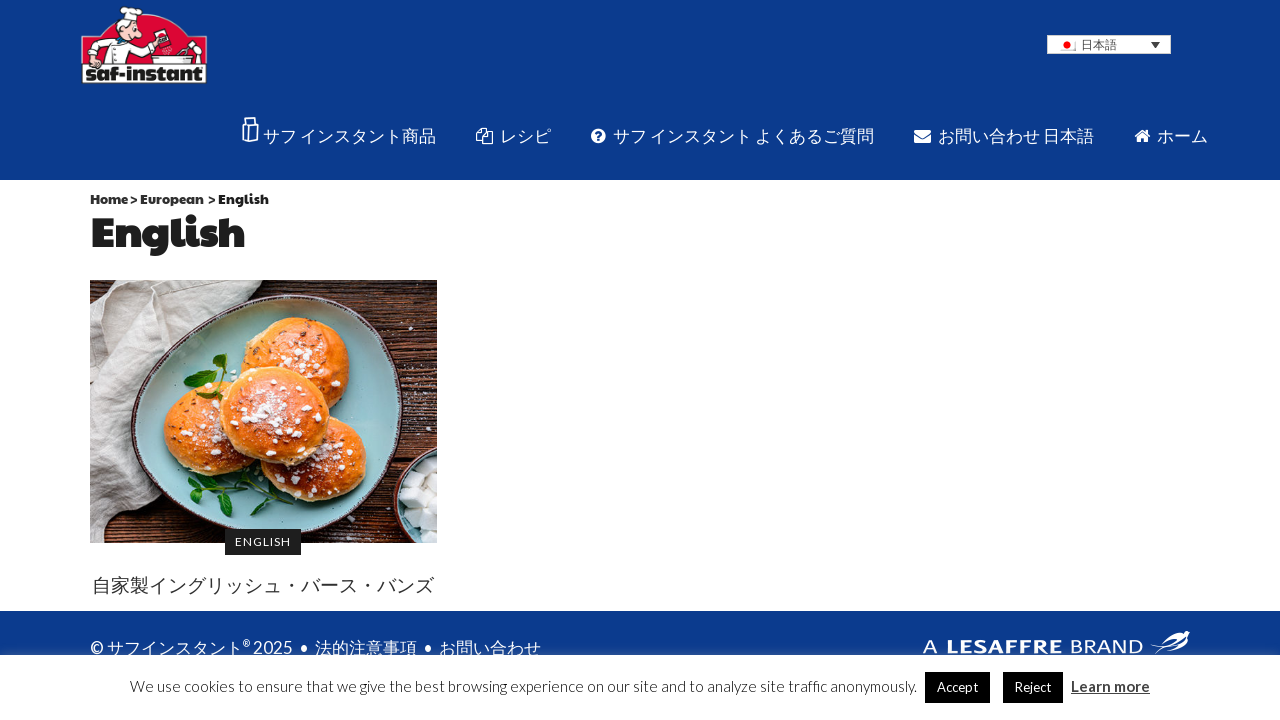

--- FILE ---
content_type: text/css; charset=UTF-8
request_url: https://saf-instant.jp/wp-content/themes/bridge-child/style.css?ver=6.9
body_size: 4440
content:
/*
Theme Name: Bridge Child
Theme URI: http://demo.qodeinteractive.com/bridge/
Description: A child theme of Bridge Theme
Author: Qode Interactive
Author URI: http://www.qodethemes.com/
Version: 1.0.0
Template: bridge
*/
@import url("../bridge/style.css");

@font-face {
  font-family: 'PaytoneOne-Regular';
  src: url('./fonts/PaytoneOne-Regular.eot');
  src: url('./fonts/PaytoneOne-Regular.eot?#iefix') format('embedded-opentype'),
       url('./fonts/PaytoneOne-Regular.svg#PaytoneOne-Regular') format('svg'),
       url('./fonts/PaytoneOne-Regular.ttf') format('truetype'),
       url('./fonts/PaytoneOne-Regular.woff') format('woff'),
       url('./fonts/PaytoneOne-Regular.woff2') format('woff2');
  font-weight: normal;
  font-style: normal;
}
@media screen and (max-width: 600px) {
		.gp_fix_responsive_padding {
			    display: block;
		    padding-left: 70px;
		    padding-right: 0px!important;
		}
    }
#home {
             min-height: 100vw; 
}


#home h2.gp_title {
    color: #ee0544;
    font-size: 50px;
            padding-left: 20px;
    padding-right: 20px;
            margin-bottom: 300px;
}
#home h2.gp_title_2 {
font-family: 'PaytoneOne-Regular';
 font-size: 38px;
color:#FFF;
text-transform: uppercase;
    margin-top: 50px;
    margin-bottom: 50px;
}

#home p {
    display: block;
    width: 1000px;
    max-width: 100%;
    padding-left: 10px;
    padding-right: 10px;
    text-align: center;
    margin: auto;
    font-size: 18px;
    font-family: 'Open Sans', sans-serif;
    color: #FFF;
    font-weight: 400;
    margin-top: 10Px;
    margin-bottom: 10px;
}

.challenge-ico {
background-image: url('/wp-content/themes/bridge-child/img/saf-cup.png');
background-repeat: no-repeat;
background-position: left;
padding: 0 0 0 5px;
}

#home .slogan {
    color:#FFF;
    font-family: 'PaytoneOne-Regular';
 font-size: 21px;
 text-align:center;
        margin-top: 20px;
    margin-bottom: 20px;
}

#home .box-1 {
        margin-top: 25vw;
}

p {
    font-size:18px;
}

.qbutton.small {
    border-width: 1px;
}

#besoin-conseil {
        margin-top: -15vw;
        padding-top: 30vw;
    padding-bottom: 30vw;
}

.decouvrez-nouvelle-app {
    padding-left:10vw;
}

.decouvrez-nouvelle-app .gp_title {
    color:#1c1c1b;
    font-size:35px;
    text-transform: uppercase;
    margin-top: 30px;
}
.decouvrez-nouvelle-app .round-block {
    height: 80px;
    display: block;
    font-size : 18px;
     color:#1c1c1b;
       font-family: 'Open Sans', sans-serif; 
           margin-top: 30px;

}

.decouvrez-nouvelle-app .round-block strong{
       position: absolute;
    width: 450px;
    display: inline-block;
    margin-top: -6px;
    margin-left: 10px;
    max-width: 100%;
}


.new-1 {
        margin-top: -80px;
}

.phone-right-absolute {
        position: absolute;
        right: 0vw;
    top: -240px;
}


.qrcode-arrow {
width: 100%;

}
.qr-code-text {
    width: 360px;
    position: absolute;
    position: absolute;
    left: 43%;
    top: 20%;
}

@media (max-width:1800px) {
    .qr-code-text {
        width: 240px;
        position: absolute;
        position: absolute;
        left: 45%;
        top: 20%;
    }
}



a.store {
    float: left;
    margin-top:10px;
}
.playstore {
    margin-right:10px;
    position: relative;
    top: -48px;
    left: 134px;
}


#emballage {
        text-align: left;
    background-size: contain;
    background-position: left;

}

.emballage-img img {
    margin-left:10vw;
}

#red-block {
         padding-top: 30vw!important;
    padding-bottom: 30vw!important;
    background-size: 90%;
    background-position: left;
        margin-top: -260px;
        position: relative;
    z-index: 3;
}

#or-block {
         padding-top: 30vw!important;
    padding-bottom: 30vw!important;
    background-size: 90%;
    background-position: right;
        margin-top: -34vw;

    position: relative;
    z-index: 2;
}

.new-red {
    width: 80vw;
    position: absolute;
    margin-top: -19vw;

}
img.alignnone.size-full.wp-image-14914.petit-losange {
    margin-bottom: 30px;
    position: relative;
        top: -21px;
    left: -9px;
    margin-left: -20px;
    margin-top: 30px;
}

.wrapper_inner > .content {
    margin-bottom:0!important;
}

.gamme_inner {
    width: 75%;
    text-align: center;
    color: #FFF;
        margin-top: 200px;
}


.gamme_inner .gp_title {
    text-transform: uppercase;
    color: #FFF;
    font-size:49px;
}

.gamme_inner strong {
      font-size: 32px;
    color: #1c1c1b;
    margin-top: 10px;
    display: block;
    margin-bottom: 40PX;
}

.gamme_inner_select {
      width: 300px;
      cursor: pointer;
    max-width: 100%;
    font-family: 'Open Sans', sans-serif;
    padding: 10px;
    margin: auto;
    text-align: left;
    border: 2px solid #FFF;
    margin: 20px auto;
    font-weight: 600;
    position: relative;

}
.gamme_inner_right .gamme_inner_select {
    background-color: #ee0544;
}

.gamme_inner_left .gamme_inner_select {
    background-color: #c19125;
}
.gamme_inner_select:hover {
  background-color: #FFF;
}

.gamme_inner_select:hover .open_popin{
  color: #1c1c1b;
}


.gamme_inner_select:after {
    content: "+";
    font-weight: 100;
    font-size: 40px;
    font-family: 'Open Sans', sans-serif;
    position: absolute;
    right: 10px;
    top: 6Px;
    }
.gamme_inner_select:hover:after {
    content: "-";
     color: #1c1c1b;
     font-size: 70px;
    top: 3px;

}
.ancien-pack {
       font-family: 'Open Sans', sans-serif;
    color: #FFF;
    text-decoration: underline;
    font-size: 18px;
    display: block;
    position: relative;
    top: 5vw;
    font-weight: 400;
    font-style: italic;
}

.gamme_inner_left {
    margin-left: 25%;
}

.qode-next-icon, .qode-prev-icon {
border:none!important;
      font-size: 80px!important;
    color: #1c1c1b!important;
}


#decouvrir-aussi .border_box_shadow{

    width: 86vw;
    margin: auto;
    border: 1px solid;
    max-width: 90%;
    -webkit-box-shadow: 0px 0px 4px 4px rgba(199,197,199,1);
-moz-box-shadow: 0px 0px 4px 4px rgba(199,197,199,1);
box-shadow: 0px 0px 4px 4px rgba(199,197,199,1);

padding: 30px 20px;

}


#vous-aider {
    text-align: center;
    padding-top: 60px;
    padding-bottom: 0px;
}

#vous-aider h2 {
    font-size:37px;
    color:#cf0025;
        text-align: center;
    width: 600px;
    text-transform: uppercase;
    margin: auto;
    max-width: 100%;
    }


#vous-aider p {
    color:#1c1c1b;
    font-size: 25px;
        padding-top: 10px;
        text-align: center;
}

.hand {
       position: absolute;
    bottom: -460px;
    left: -140px;
}

.sachet {
         position: absolute;
    top: -70px;
    width: auto;
    left: 50%;
    margin-left: -147px;
}

#decouvrir-aussi p{
    font-family: 'Open Sans', sans-serif;
    font-size:16px; 
      color:#1c1c1b;
}

#decouvrir-aussi p.margined {
margin-top:15px;
margin-bottom:20px;
}

#decouvrir-aussi .upper {
      font-family: 'Open Sans', sans-serif; 
      font-size: 16px;
       color:#1c1c1b;
       padding-bottom:10px;
       font-weight: 600;
       text-transform: uppercase;
}

#decouvrir-aussi .gp_title {
    font-size: 38px;
    font-weight: 600;
    color:#cf0025;
    text-transform: uppercase;
}

#decouvrir-aussi strong, #decouvrir-aussi p strong {
    font-size:25px;
     color:#1c1c1b;
}

.cta {
    display: inline-block;
    padding: 30px 20px;
    font-weight: 900;
    font-family: 'Open Sans', sans-serif; 
      font-size: 18px;
      text-align:center;
      background-color: #e40040;
      color:#FFF;
      padding: 20px 30px;
}

.petit-losange-2 {
        position: relative;
    top: 30px;
    z-index: 10;
        left: 10px;

}

.col-6 {
    /* float: left; */
    display: inline-block;
    width: 50%;
}

.col-6 input {
    width: 100%!important;
}

#subfooter .gform_wrapper input:not(.gform_button) {
    padding-left:10px;
    height:40px;
}

body #subfooter .gform_button {
    border-radius:0;
    padding-left: 50px;
    background-image: url(./img/enveloppe-rouge.png);
    background-repeat: no-repeat;
    background-size: auto auto;
    background-position: 10px center;
    background-color:#FFF;
    border-color: #fff;
    color:#0b3b8e;
        text-transform: capitalize;
    padding-right: 15px;
    margin-bottom: 20px;
}

body #subfooter .gform_button:hover {
    border-radius:0;
    background-image: url(./img/enveloppe-fond.png);
    background-repeat: no-repeat;
    background-size: auto auto;
    background-position: 0px center;
     background-color:#0b3b8e;
    border-color: #0b3b8e;
    color:#fff;
}
#subfooter .gform_wrapper textarea {
    width: 100%;
        position: relative;
    z-index: 3;
    height: 240px;
}

#subfooter .vc_col-sm-6 .vc_single_image-wrapper  img {
width: 51vw;
    height: 100%;
    object-fit: cover;
    position: relative;
    z-index: 4;
}

#subfooter .vc_col-sm-6 .vc_column-inner {
    padding: 0!important;
    width: 51vw;
   
}
#subfooter .vc_col-sm-6:last-child .vc_column-inner {
 position: relative;
    top: 40px;
}

#subfooter .gp_title {
    font-size: 25px;
     color:#cf0025;
         text-align: center;
    position: relative;
    top: 50px;
}

#subfooter .gform_wrapper {
   padding: 42px 80px;
}


.gchoice_1_8_1 {
        position: absolute;
    margin-top: -40px;
}

#field_1_8 .gfield_required {
        position: absolute;
      margin-top: 25px;
    margin-left: -20px;
}

#gfield_description_1_8 {
    text-indent: 25px;
    margin-top: -60px;
    line-height: 1.5;
       
}

#field_1_8 {
    position: relative;
    z-index: 2;
    top: -50px;
    margin-bottom: -50px;
}
#subfooter {
    background: #e7e7e7;
    position: relative;
    z-index:2;
}
#footer {
        position: relative;
    z-index: 3;
    margin-top: -10px;
        padding: 20px;
}
#subfooter .vc_col-sm-12 {
    background: #FFF;
    margin-top: -1px;
}
#subfooter .gform_wrapper input:not(.gform_button), #subfooter .gform_wrapper textarea {
    font-family: 'Open Sans', sans-serif; 
    font-size:18px;
    color:#7f7f7f;
        border-bottom: 3px solid #0b3b8e;
}

.footer-menu {
padding-left: 20px;
}

.footer-menu ul {
display: inline;
list-style-type: none;
font-family: 'Open Sans', sans-serif; 
    font-size:16px;
    color:#FFF;
}

.footer-menu li {
display: inline;
list-style-type: none;
font-family: 'Open Sans', sans-serif; 
    font-size:16px;
    color:#FFF;
        padding-left: 10px;
    padding-right: 10px;
        font-weight: 400;
}
.footer-menu li:not(:last-child):after {
    content: "|";
    position: relative;
    left: 10px;
}


.footer-menu li a {
font-family: 'Open Sans', sans-serif; 
    font-size:16px;
    color:#FFF;
}

.round-arrow {
    display: none;
}
.round-arrow img{
        position: absolute;
    margin-left: -35px;
    margin-top: 70px;
}


   /* RESPONSIVE */ 


   @media (max-width:1700px) {

    #home h2.gp_title_2 {
        margin-top: -10px;
        margin-bottom: -10px;
    }


    #home .box-1 {
        margin-top: 20vw;
    }

    #red-block {
        /*margin-top: -25vw;*/
    }
    #or-block {

        margin-top: -41vw;
    }
    .new-red {
        margin-top: -16vw;
    }

}

@media (max-width:1600px) {
    #subfooter .vc_col-sm-6 .vc_single_image-wrapper img{

        height:1000px;
    }
}

@media (max-width:1500px) {
    #home .box-1 {
        margin-top: 15vw;
    }

    #or-block {
        margin-top: -42vw;
    }

}

@media (max-width:1200px) {
    #home .slogan {
        margin-top:10px;
    }
    #home .box-1 {
        margin-top: 5vw;
    }
    #red-block {
        /*margin-top: -30vw;*/
    }

    #or-block {
        margin-top: -48vw;
    }
    .new-red {
        margin-top: -12vw;
    }

}

@media (max-width:1000px) {


#home h2.gp_title {
        margin-top: -100px;
}

#home .box-1 img {
    height: 200px;
    width: auto;
}
#home .box-1 {
    margin-top: -50px;
}

#home p {
        font-size: 15px;
            margin-bottom: 10px;
    line-height: 1.3;
}

.decouvrez-nouvelle-app {
width: 400px;
    margin: auto;
    display: block;
    float: none;
    padding-left: 0;
    max-width: 100%;
}

.phone-right-absolute {
          position: static;
    float: right;
    width: 400px;
    margin: auto;
}

.qr-code-text {
           position: static;
    width: 100%;
    max-width: 100%;
    margin: auto;
    display: table-footer-group;
    text-align: center;
}

.qr-code-text h4 {
        margin-top: 30px;
}

.qrcode-arrow {
        object-fit: cover;
    width: 220px;
    height: 300px;
    object-position: left;
    margin: auto;
    display: block;
    display: table-footer-group;

}
.qr-code-arrow-p {
     display: table-footer-group;
}



.phone-right-absolute {
    position: static;
    /* float: right; */
    width: 400px;
    display: block;
    margin: auto;
    float: none;
    margin-top: 70px;
}

#red-block {
    /*margin-top: -40vw;*/
}

.new-red {
    margin-top: 0;
}

.playstore {
        margin-left: 55px
}


#red-block {
            background-size: cover;
}

#red-block .vc_col-sm-6{
float:none;
width: 100%;
}

#or-block {
        margin-top: -30vw;
            background-size: cover;
}

#or-block .vc_col-sm-6{
float:none;
width: 100%;
}

#or-block .vc_col-sm-6:first-child{
 display: table-footer-group;
}

#or-block .vc_col-sm-6:last-child{
 display: table-header-group;
}
#or-block > .full_section_inner{
    width: 430px;
    margin: auto;
}


#subfooter .vc_col-sm-6{
float:none;
width: 100%;
}

#subfooter .vc_col-sm-6 .vc_column-inner {
    width: 100%;
}

#subfooter .vc_col-sm-6 .vc_single_image-wrapper img {
    height: auto;
    width: 102vw;
}


.gamme_inner {
    width: 100%;
    margin: 0;
    margin-top: 50px;
}

.new-red {
    margin-top: -120px;
    text-align: left!important;
    padding-left: 40px;

    }




div.go_contact {
background-color: #FFF;
    background-image: url(./img/enveloppe-rouge.png);
    background-repeat: no-repeat;
    background-size: auto auto;
    background-position: center center;
    height: 38px;
    position: absolute;
    margin-top: 30px;
    margin-left: -50px;
    width: 38px;
        filter: grayscale(1.0);
}

div.go_contact {
    display: block;
}

.emballage-img img {
    margin-left: 10vw;
    max-width: 80vw;
}

.popin .vc_col-sm-6 img {
    height: 400px;
    width: auto;
    object-fit: cover;
}

.besoin-conseil-img img {
    width: 80%;
}

#home p {
    width: 80%;
}

.petit-losange-2 {
    left:0;
}

}

@media (max-width:1000px) {
.popin .wpb_content_element p {
    width: 100%;
}

#popin-rouge .popin_content, #popin-or .popin_content {
    top:0;
}
.popin .vc_col-sm-6 img {
    object-fit:cover;
}

.block-1-txt {
    margin-top:160px;
}
}

@media (max-width:800px) {

.block-1-txt {
    margin-top:10px;
}

}







@media (max-width:767px) {

    .popin .gp_title_3 {
        margin-left: 0;
    }

    #popin-rouge .popin_content, #popin-or .popin_content{
            position: relative;
        max-width: 70vw;
    left: -20px;
    left: 0;
    width: 430px;
    margin: auto;
    }

    .close-popin {
        top:7vw;
    }

    #decouvrir-aussi p {
        text-align: center
    }

      #decouvrir-aussi .gp_title {
        text-align: center
    }

    .border_box_shadow p:first-child {
    margin-top: 240px;
}
.sachet {
        left: 50%;
    margin-left: -108px;
    width: 216px;
}
	
	.app-img img {
           display: none !important;
}

}

@media (max-width:700px) {

#home .box-1 {
    margin-top: -130px;
}
}

@media (max-width:600px) {

#home .box-1 {
        margin-top: -190px;
}

.block-1-txt {
    margin-top: -20px;
}
}

@media (max-width:550px) {
#home h2.gp_title {
    margin-top: -140px;
}

.block-1-txt {
    position: relative;
    top: 30px;
}
	.together-1-txt {
    position: relative;
    top: -130px;
}
	
.new-red {
    margin-top: -70px;
}

#vous-aider {
        padding-left: 20px;
    padding-right: 20px;
}
#subfooter .vc_col-sm-6 .vc_single_image-wrapper img {
    height: auto;
    width: 103vw;
}
.col-6 {
    width: 100%;
    display: block;
}

body #subfooter .gform_button {
    width: auto;
}

#decouvrir-aussi .border_box_shadow {
    width: 76vw;
}

.lesaffre-brand img {
    position: static;
    margin-top: 20px;
}
.footer-menu li {
        display: block;
    text-align: center;
}

.footer-menu li:after {
    content:none!important;
}

.popin {
    background-color: #ffffff;
    text-align: left;
    width: 90vw;
    height: 90vh;
    overflow-y: scroll;
    margin-left: 0;
    margin-top: 0;
    z-index: 901;
    top: 5vh;
    left: 5vw;
    position: fixed!important;
}
.close-popin {
        right: 10vw;
}

.hand {
    bottom: -390px;
}

}

@media (max-width:450px) { 
#besoin-conseil {
    margin-top: -16vw;
}
}


@media (max-width:425px) { 
    .encart-etre-boulanger {
    width: 100%;
}
#besoin-conseil {
    margin-top: -17vw;
}
.phone-right-absolute {
    width: 105%;
        margin-top: -20px;
}
.gamme_inner_left .gamme_inner_select {
    margin-bottom: 20px;
}
.hand {
    left : -170px;
}
#subfooter .gp_title {
        top: 0px;
    margin-bottom: -40px;
        width: 80%;
    /* margin: 0; */
    /* padding: 0; */
    margin-left: 10%;
}


.decouvrez-nouvelle-app {
    width: 85%;
}

.decouvrez-nouvelle-app .round-block strong.two-lines {
    /*margin-top: -32px;*/
}
a.store {
    margin-left: 12px;
}

.phone-right-absolute {
    margin-top:50px;
}

.phone-right-absolute {
        width: 80%;
    margin: 0;
    margin-top: 50px;
    margin-left: 10%;
}

.gamme_inner_select {
    width: 80%;
    }

    .gamme_inner_right {
        margin-top:-50px;
    }

    .gamme_inner {

       width: 80vw;
    margin-left: 10vw;
    }

    .gamme_inner_left {
        margin-bottom: 50px;
    }

    #subfooter .gform_wrapper {
    padding: 42px 50px;
}
#subfooter .vc_col-sm-6 .vc_single_image-wrapper img {
    height: auto;
    width: 110vw;
}
.new-red {
        zoom: 0.7;
    top: 60px;
}


}

@media (max-width:380px) { 
#besoin-conseil {
    margin-top: -18vw;
}

}

@media (max-width:350px) { 
    #besoin-conseil {
    margin-top: -26vw;
}


.new-1 {
    margin-top: -80px;
    zoom: 0.7;
    margin-left: 30px;
}

    }




.encart-etre-boulanger

{
        width: 90%;
    font-family: 'Open Sans', sans-serif;
    padding: 10px;
    background: #eaeaea;
    margin-top: 20px;
    color: #1c1c1b;
}


.encart-etre-boulanger strong {
        font-family: 'PaytoneOne-Regular';
    padding-top: 10px;
    display: block;
}

#subfooter .go_dl {
        display: inline-block;
    background-color: #ee0544;
    background-image: url(./img/phone-white.png);
    background-repeat: no-repeat;
    background-size: auto auto;
    background-position: 10px center;
    position: relative;
    top: -75px;
    left: 80px;
    padding: 7px 7px;
    padding-bottom: 10Px;
}


@media (max-width:640px) {
#subfooter .go_dl {
    width: calc(100% - 173px);
}
}
@media (max-width:550px) {
#subfooter .go_dl {
    width: auto;
}
}

@media (max-width:425px) {
#subfooter .go_dl {
       left: 50px;
}
}


 #subfooter .go_dl:hover {
   
    background-color: #FFF;
    background-image:url(./img/phone-rouge.png);
    background-repeat: no-repeat;
    background-size:auto auto;
    background-position: 10px center;
}
#subfooter .go_dl a {
        color: #FFF;
    font-size: 13px;
    font-family: 'Open Sans', sans-serif;
    text-transform: uppercase;
    padding: 10px 20px;
    padding-left: 40px;
    height: auto;
    line-height: 1!important;
    font-weight: 900;

}

#subfooter .go_dl:hover a {
        color: #ee0544;
    font-size: 13px;
    font-family: 'Open Sans', sans-serif;
    text-transform: uppercase;
    padding: 10px 20px;
    padding-left: 40px;
    height: auto;
    line-height: 1!important;

}

.app-img img {
           height: 850px;
    object-fit: cover;
    margin-top: -40px;
}

.decouvrez-nouvelle-app .round-block-2 strong {
    margin-top: -20px;
}
.decouvrez-nouvelle-app .round-block-3 strong {
    margin-top: -20px;
}

#decouvrir-aussi {
        margin-top: -10vw;
}

.big-bg-red {
    background: url(./img/big-bg-red.png);
    background-repeat: no-repeat;
    padding-top: 110px;
    /* padding-bottom: 110px; */
    background-size: 100% 100%;
    height: auto;
    margin-top: -70px;
      padding-left: 60px;
          margin-top: 0px;
                 position: relative;
    top: 162px;
    transform: translateY(-50%);
}

.little-bg-red, .little-red-bg {
background: url(./img/little-bg-red.png);
    background-repeat: no-repeat;
    padding-top: 110px;
    /* padding-bottom: 110px; */
    background-size: 100% 560px;
    /* padding-bottom: 230px; */
    min-height: 470px;
        padding-left: 60px;
}

.little-bg-red .classplus , .little-red-bg .classplus {
    position: relative;
    top: -30px;
}
.lrb2 {
        margin-top: -50px;
}
.lrb2 p {
        font-family: 'Open Sans', sans-serif;
    display: block;
    color: #FFF;
       margin-bottom: 20px;
    font-weight: 400;
    font-size: 20px;
}
.classplus {
       height: 80px!important;
    width: auto;
    clear: both;
    display: block;
}

#premium .round-block {
    height: 80px;
    /*line-height: 73px;*/
    display: block;
    font-size : 14px;
     color:#1c1c1b;
       font-family: 'Open Sans', sans-serif; 
           margin-top: 10px;

}

#premium .round-block strong{
       position: absolute;
    width: 350px;
    display: inline-block;
    margin-top: -6px;
    margin-left: 10px;
    max-width: 100%;
    color:#FFF;
}


#premium {
    text-align: left;
    padding-left: 40px;
    padding-right: 40px;
    width: calc(100% - 50px);
}

#red-block .vc_col-sm-6 .wpb_single_image {
    transform:scale(2);
    margin-top:100px;
}

.ancien-pack .dl-icon {
        background: url(./img/dl.png);
        background-repeat: no-repeat;
    /* position: absolute; */
    /* right: 0; */
    width: 20px;
    height: 20Px;
    display: inline-block;
    /* border: 1px solid; */
    position: relative;
    top: 6px;
    left: 5Px;
}



@media (max-width:1300px) { 
#home .box-1 {
    margin-top: 6vw;
}

}

@media (max-width:1200px) { 

.app-img img {
    height: 900px;
}

#home .box-1 {
    margin-top: 3vw;
}

#red-block .vc_col-sm-6 .wpb_single_image {
    transform: scale(1.5);

}

}

@media (max-width:1100px) { 

.little-bg-red, .little-red-bg, .big-bg-red {
        padding-left: 20px;
}
.ancien-pack {
    top:0;
}

#home .box-1 {
    margin-top: -7vw;
}

.app-img img {
    height: 1000px
}

}


@media (max-width:1000px) { 
#app {
    padding-top: 0px;
}
	
.app-img img {
    object-fit: cover;
    margin-top: -40px;
    height: 700px;
    width: 100vw;
    max-width: 100vw;
    margin-top: 30px;
}

#home .box-1 {
    margin-top: -50px;
    top: 130px;
    position: relative;
    margin-top: -30px;
}

#red-block {
        margin-top: -150px;
}

#decouvrir-aussi {
    margin-top: 50px;
}

.decouvrez-nouvelle-app {
    width: 90%;
    margin: auto;
    display: block;
    float: none;
    padding-left: 0;
    max-width: 100%;
    margin-left: 10%;
}


    }

@media (max-width:768px) { 
 #home .box-1 {
    top:0;
    margin-top:-30px;
 }

#home H2.gp_title_2 {
font-size: 30px;
}

#premium .round-block strong {
        max-width: 60%;
}

#premium .round-block-1 strong {
        margin-top: -20px;
}

#premium .round-block-2 strong {
        margin-top: -40px;
}
#premium .round-block-3 strong {
        margin-top: -10px;
}

#premium .round-block-3 img {
        position: relative;
    top: 20px;

}#premium .round-block-2 img {
      position: relative;
    top: 10px;
}

.lrb2 p {
    font-family: 'Open Sans', sans-serif;
    display: block;
    color: #FFF;
    margin-bottom: 10px;
    font-weight: 400;
    font-size: 17px;
}
  
  #red-block {
        margin-top: -100px;
}



}

@media (max-width:425px) { 
.decouvrez-nouvelle-app .round-block strong {
     max-width: 85%;
    font-size: 12Px;
}
.decouvrez-nouvelle-app .round-block {
    margin-left: -20px;
}

#red-block .vc_col-sm-6 .wpb_single_image {
    transform: none;
    margin-top: 70px;
    padding-bottom: 100px;
}

.big-bg-red{
        top: -20px;
transform:none;
    height: 480px;
    padding-top: 150px;
}

#besoin-conseil {
    margin-top: -19vw;
}

/*#home .box-1 {
    top: -110px;
    }*/

.decouvrez-nouvelle-app {
    width: 85%;
   } 

}


@media (max-width:375px) { 
.little-bg-red, .little-red-bg, .big-bg-red {
        padding-left: 10px;
}

#besoin-conseil {
    margin-top: -21vw;
}

#home h2.gp_title_2 {
        font-size: 25px;
}


.decouvrez-nouvelle-app {
    width: 70%;
   
}

.playstore{
        left: 70px;
}

    }


    @media (max-width:320px) { 
        .decouvrez-nouvelle-app {
    width: 82%;}

        .decouvrez-nouvelle-app .gp_title {
            font-size: 28px;
        }

        .decouvrez-nouvelle-app .round-block strong {
    max-width: 75%;
    font-size: 12Px;
}



 .decouvrez-nouvelle-app .round-block-1 strong {
        margin-top: -20px;
}

 .decouvrez-nouvelle-app .round-block-2 strong {
           margin-top: -45px;
}
 .decouvrez-nouvelle-app .round-block-3 strong {
         margin-top: -30px;
}

#home h2.gp_title_2 {
    font-size: 22px;
}

#home .slogan {
    margin-top: 20px;
}
.gp_title_2 br {
    display: none;
}

#besoin-conseil {
    margin-top: -26vw;
}


.little-bg-red .classplus, .little-red-bg .classplus {
    position: relative;
    top: -30px;
    max-width: unset;
    transform: scale(0.7);
    left: -40px;
}

.wp-image-15247 {
    left: -20px!important;
        margin-bottom: -20px!important;
}

.big-bg-red .classplus {
        transform: scale(0.7);
    left: -20px;
    position: relative;
    top: -10px;
}

#red-block .vc_col-sm-6 .wpb_single_image {
    margin-top: 100px;
}

#premium .round-block strong {
    max-width: 48%;
    line-height: 1.1;
}

#premium .round-block-3 strong {
    margin-top: 0px;
}

    }
    
    /*
Theme Name: Bridge Child
Theme URI: http://demo.qodeinteractive.com/bridge/
Description: A child theme of Bridge Theme
Author: Qode Interactive
Author URI: http://www.qodethemes.com/
Version: 1.0.0
Template: bridge
*/

@font-face {
  font-family: 'PaytoneOne-Regular';
  src: url('./fonts/PaytoneOne-Regular.eot');
  src: url('./fonts/PaytoneOne-Regular.eot?#iefix') format('embedded-opentype'),
       url('./fonts/PaytoneOne-Regular.svg#PaytoneOne-Regular') format('svg'),
       url('./fonts/PaytoneOne-Regular.ttf') format('truetype'),
       url('./fonts/PaytoneOne-Regular.woff') format('woff'),
       url('./fonts/PaytoneOne-Regular.woff2') format('woff2');
  font-weight: normal;
  font-style: normal;
}

#home {
             min-height: 100vw; 
}


#home h2.gp_title {
    color: #ee0544;
    font-size: 50px;
            padding-left: 20px;
    padding-right: 20px;
            margin-bottom: 300px;
}
#home h2.gp_title_2 {
font-family: 'PaytoneOne-Regular';
 font-size: 38px;
color:#FFF;
text-transform: uppercase;
    margin-top: 50px;
    margin-bottom: 50px;
}

#home p {
    display: block;
    width: 1000px;
    max-width: 100%;
    padding-left: 10px;
    padding-right: 10px;
    text-align: center;
    margin: auto;
    font-size: 18px;
    font-family: 'Open Sans', sans-serif;
    color: #FFF;
    font-weight: 400;
    margin-top: 10Px;
    margin-bottom: 10px;
}

.challenge-ico {
background-image: url('/wp-content/themes/bridge-child/img/saf-cup.png');
background-repeat: no-repeat;
background-position: left;
padding: 0 0 0 5px;
}

#home .slogan {
    color:#FFF;
    font-family: 'PaytoneOne-Regular';
 font-size: 21px;
 text-align:center;
        margin-top: 20px;
    margin-bottom: 20px;
}

#home .box-1 {
        margin-top: 25vw;
}

p {
    font-size:18px;
}

.qbutton.small {
    border-width: 1px;
}

#besoin-conseil {
    
    /*margin-top:-200px;*/
    margin-top: -15vw;
        padding-top: 30vw;
    padding-bottom: 30vw;
}

.decouvrez-nouvelle-app {
    padding-left:10vw;
}

.decouvrez-nouvelle-app .gp_title {
    color:#1c1c1b;
    font-size:35px;
    text-transform: uppercase;
    margin-top: 30px;
}
.decouvrez-nouvelle-app .round-block {
    height: 80px;
    /*line-height: 73px;*/
    display: block;
    font-size : 18px;
     color:#1c1c1b;
       font-family: 'Open Sans', sans-serif; 
           margin-top: 30px;

}

.decouvrez-nouvelle-app .round-block strong{
       position: absolute;
    width: 450px;
    display: inline-block;
    margin-top: -6px;
    margin-left: 10px;
    max-width: 100%;
}


.new-1 {
        margin-top: -80px;

}

.phone-right-absolute {
        position: absolute;
    /*right: -180px;*/
        right: 0vw;
    top: -240px;
}


.qrcode-arrow {
width: 100%;

}
.qr-code-text {
    width: 360px;
    position: absolute;
    position: absolute;
    left: 43%;
    top: 20%;
}

@media (max-width:1800px) {
    .qr-code-text {
        width: 240px;
        position: absolute;
        position: absolute;
        left: 45%;
        top: 20%;
    }
}



a.store {
    float: left;
    margin-top:10px;
}
.playstore {
    margin-right:10px;
    position: relative;
    top: -48px;
    left: 134px;
}


#emballage {
        text-align: left;
    background-size: contain;
    background-position: left;

}

.emballage-img img {
    margin-left:10vw;
}

#red-block {
         padding-top: 30vw!important;
    padding-bottom: 30vw!important;
    background-size: 90%;
    background-position: left;
        margin-top: -260px;
        position: relative;
    z-index: 3;
}

#or-block {
         padding-top: 30vw!important;
    padding-bottom: 30vw!important;
    background-size: 90%;
    background-position: right;
        margin-top: -34vw;

    position: relative;
    z-index: 2;
}

.new-red {
    width: 80vw;
    position: absolute;
    margin-top: -19vw;

}
img.alignnone.size-full.wp-image-14914.petit-losange {
    margin-bottom: 30px;
    position: relative;
        top: -21px;
    left: -9px;
    margin-left: -20px;
    margin-top: 30px;
}

.wrapper_inner > .content {
    margin-bottom:0!important;
}

.gamme_inner {
    width: 75%;
    text-align: center;
    color: #FFF;
        margin-top: 200px;
}


.gamme_inner .gp_title {
    text-transform: uppercase;
    color: #FFF;
    font-size:49px;
}

.gamme_inner strong {
      font-size: 32px;
    color: #1c1c1b;
    margin-top: 10px;
    display: block;
    margin-bottom: 40PX;
}

.gamme_inner_select {
      width: 300px;
      cursor: pointer;
    max-width: 100%;
    font-family: 'Open Sans', sans-serif;
    padding: 10px;
    margin: auto;
    text-align: left;
    border: 2px solid #FFF;
    margin: 20px auto;
    font-weight: 600;
    position: relative;

}
.gamme_inner_right .gamme_inner_select {
    background-color: #ee0544;
}

.gamme_inner_left .gamme_inner_select {
    background-color: #c19125;
}
.gamme_inner_select:hover {
  background-color: #FFF;
}

.gamme_inner_select:hover .open_popin{
  color: #1c1c1b;
}


.gamme_inner_select:after {
    content: "+";
    font-weight: 100;
    font-size: 40px;
    font-family: 'Open Sans', sans-serif;
    position: absolute;
    right: 10px;
    top: 6Px;
    }
.gamme_inner_select:hover:after {
    content: "-";
     color: #1c1c1b;
     font-size: 70px;
    top: 3px;

}
.ancien-pack {
       font-family: 'Open Sans', sans-serif;
    color: #FFF;
    text-decoration: underline;
    font-size: 18px;
    display: block;
    position: relative;
    top: 5vw;
    font-weight: 400;
    font-style: italic;
}

.gamme_inner_left {
    margin-left: 25%;
}

.qode-next-icon, .qode-prev-icon {
border:none!important;
      font-size: 80px!important;
    color: #1c1c1b!important;
}


#decouvrir-aussi .border_box_shadow{

    width: 86vw;
    margin: auto;
    border: 1px solid;
    max-width: 90%;
    -webkit-box-shadow: 0px 0px 4px 4px rgba(199,197,199,1);
-moz-box-shadow: 0px 0px 4px 4px rgba(199,197,199,1);
box-shadow: 0px 0px 4px 4px rgba(199,197,199,1);

padding: 30px 20px;

}


#vous-aider {
    text-align: center;
    padding-top: 60px;
    padding-bottom: 0px;
}

#vous-aider h2 {
    font-size:37px;
    color:#cf0025;
        text-align: center;
    width: 600px;
    text-transform: uppercase;
    margin: auto;
    max-width: 100%;
    }


#vous-aider p {
    color:#1c1c1b;
    font-size: 25px;
        padding-top: 10px;
        text-align: center;
}

.hand {
       position: absolute;
    bottom: -460px;
    left: -140px;
}

.sachet {
         position: absolute;
    top: -70px;
    width: auto;
    left: 50%;
    margin-left: -147px;
}

#decouvrir-aussi p{
    font-family: 'Open Sans', sans-serif;
    font-size:16px; 
      color:#1c1c1b;
}

#decouvrir-aussi p.margined {
margin-top:15px;
margin-bottom:20px;
}

#decouvrir-aussi .upper {
      font-family: 'Open Sans', sans-serif; 
      font-size: 16px;
       color:#1c1c1b;
       padding-bottom:10px;
       font-weight: 600;
       text-transform: uppercase;
}

#decouvrir-aussi .gp_title {
    font-size: 38px;
    font-weight: 600;
    color:#cf0025;
    text-transform: uppercase;
}

#decouvrir-aussi strong, #decouvrir-aussi p strong {
    font-size:25px;
     color:#1c1c1b;
}

.cta {
    display: inline-block;
    padding: 30px 20px;
    font-weight: 900;
    font-family: 'Open Sans', sans-serif; 
      font-size: 18px;
      text-align:center;
      background-color: #e40040;
      color:#FFF;
      padding: 20px 30px;
}

.petit-losange-2 {
        position: relative;
    top: 30px;
    z-index: 10;
        left: 10px;

}

.col-6 {
    /* float: left; */
    display: inline-block;
    width: 50%;
}

.col-6 input {
    width: 100%!important;
}

#subfooter .gform_wrapper input:not(.gform_button) {
    padding-left:10px;
    height:40px;
}

body #subfooter .gform_button {
    border-radius:0;
    background-image: url(./img/enveloppe-fond.png);
    background-repeat: no-repeat;
    background-size: auto auto;
    background-position: 0px center;
    background-color:#0b3b8e;
    border-color: #0b3b8e;
    color:#fff;
}

body #subfooter .gform_button:hover {
    border-radius:0;
    padding-left: 50px;
    background-image: url(./img/enveloppe-rouge.png);
    background-repeat: no-repeat;
    background-size: auto auto;
    background-position: 10px center;
    background-color:#FFF;
    border-color: #fff;
    color:#0b3b8e;
        text-transform: capitalize;
    padding-right: 15px;
    margin-bottom: 20px;
}

#subfooter .gform_wrapper textarea {
    width: 100%;
        position: relative;
    z-index: 3;
    height: 240px;
}

#subfooter .vc_col-sm-6 .vc_single_image-wrapper  img {
width: 51vw;
    height: 100%;
    object-fit: cover;
    position: relative;
    z-index: 4;
}

#subfooter .vc_col-sm-6 .vc_column-inner {
    padding: 0!important;
    width: 51vw;
   
}
#subfooter .vc_col-sm-6:last-child .vc_column-inner {
 position: relative;
    top: 40px;
}

#subfooter .gp_title {
    font-size: 25px;
     color:#cf0025;
         text-align: center;
    position: relative;
    top: 50px;
}

#subfooter .gform_wrapper {
   padding: 42px 80px;
}


.gchoice_1_8_1 {
        position: absolute;
    margin-top: -40px;
}

#field_1_8 .gfield_required {
        position: absolute;
      margin-top: 25px;
    margin-left: -20px;
}

#gfield_description_1_8 {
    text-indent: 25px;
    margin-top: -60px;
    line-height: 1.5;
       
}

#field_1_8 {
    position: relative;
    z-index: 2;
    top: -50px;
    margin-bottom: -50px;
}
#subfooter {
    background: #e7e7e7;
    position: relative;
    z-index:2;
}
#footer {
        position: relative;
    z-index: 3;
    margin-top: -10px;
        padding: 20px;
}
#subfooter .vc_col-sm-12 {
    background: #FFF;
    margin-top: -1px;
}
#subfooter .gform_wrapper input:not(.gform_button), #subfooter .gform_wrapper textarea {
    font-family: 'Open Sans', sans-serif; 
    font-size:18px;
    color:#7f7f7f;
        border-bottom: 3px solid red;
}

.footer-menu {
padding-left: 20px;
}

.footer-menu ul {
display: inline;
list-style-type: none;
font-family: 'Open Sans', sans-serif; 
    font-size:16px;
    color:#FFF;
}

.footer-menu li {
display: inline;
list-style-type: none;
font-family: 'Open Sans', sans-serif; 
    font-size:16px;
    color:#FFF;
        padding-left: 10px;
    padding-right: 10px;
        font-weight: 400;
}
.footer-menu li:not(:last-child):after {
    content: "|";
    position: relative;
    left: 10px;
}


.footer-menu li a {
font-family: 'Open Sans', sans-serif; 
    font-size:16px;
    color:#FFF;
}

.round-arrow {
    display: none;
}
.round-arrow img{
        position: absolute;
    margin-left: -35px;
    margin-top: 70px;
}

   /* RESPONSIVE */ 

   @media (max-width:1700px) {

    #home h2.gp_title_2 {
        margin-top: -10px;
        margin-bottom: -10px;
    }


    #home .box-1 {
        margin-top: 20vw;
    }

    #red-block {
        /*margin-top: -25vw;*/
    }
    #or-block {

        margin-top: -41vw;
    }
    .new-red {
        margin-top: -16vw;
    }

}

@media (max-width:1600px) {
    #subfooter .vc_col-sm-6 .vc_single_image-wrapper img{

        height:1000px;
    }
}

@media (max-width:1500px) {
    #home .box-1 {
        margin-top: 15vw;
    }

    #or-block {
        margin-top: -42vw;
    }

}

@media (max-width:1200px) {
    #home .slogan {
        margin-top:10px;
    }
    #home .box-1 {
        margin-top: 5vw;
    }
    #red-block {
        /*margin-top: -30vw;*/
    }

    #or-block {
        margin-top: -48vw;
    }
    .new-red {
        margin-top: -12vw;
    }

}

@media (max-width:1000px) {


#home h2.gp_title {
        margin-top: -100px;
}

#home .box-1 img {
    height: 200px;
    width: auto;
}
#home .box-1 {
    margin-top: -50px;
}

#home p {
        font-size: 15px;
            margin-bottom: 10px;
    line-height: 1.3;
}

.decouvrez-nouvelle-app {
width: 400px;
    margin: auto;
    display: block;
    float: none;
    padding-left: 0;
    max-width: 100%;
}

.phone-right-absolute {
          position: static;
    float: right;
    width: 400px;
    margin: auto;
}

.qr-code-text {
           position: static;
    width: 100%;
    max-width: 100%;
    margin: auto;
    display: table-footer-group;
    text-align: center;
}

.qr-code-text h4 {
        margin-top: 30px;
}

.qrcode-arrow {
        object-fit: cover;
    width: 220px;
    height: 300px;
    object-position: left;
    margin: auto;
    display: block;
    display: table-footer-group;

}
.qr-code-arrow-p {
     display: table-footer-group;
}



.phone-right-absolute {
    position: static;
    width: 400px;
    display: block;
    margin: auto;
    float: none;
    margin-top: 70px;
}

#red-block {
    /*margin-top: -40vw;*/
}

.new-red {
    margin-top: 0;
}

.playstore {
        margin-left: 55px
}


#red-block {
            background-size: cover;
}

#red-block .vc_col-sm-6{
float:none;
width: 100%;
}

#or-block {
        margin-top: -30vw;
            background-size: cover;
}

#or-block .vc_col-sm-6{
float:none;
width: 100%;
}

#or-block .vc_col-sm-6:first-child{
 display: table-footer-group;
}

#or-block .vc_col-sm-6:last-child{
 display: table-header-group;
}
#or-block > .full_section_inner{
    width: 430px;
    margin: auto;
}


#subfooter .vc_col-sm-6{
float:none;
width: 100%;
}

#subfooter .vc_col-sm-6 .vc_column-inner {
    width: 100%;
}

#subfooter .vc_col-sm-6 .vc_single_image-wrapper img {
    height: auto;
    width: 102vw;
}


.gamme_inner {
    width: 100%;
    margin: 0;
    margin-top: 50px;
}

.new-red {
    margin-top: -120px;
    text-align: left!important;
    padding-left: 40px;

    }




div.go_contact {
background-color: #FFF;
    background-image: url(./img/enveloppe-rouge.png);
    background-repeat: no-repeat;
    background-size: auto auto;
    background-position: center center;
    height: 38px;
    position: absolute;
    margin-top: 30px;
    margin-left: -50px;
    width: 38px;
        filter: grayscale(1.0);
}

div.go_contact {
    display: block;
}

.emballage-img img {
    margin-left: 10vw;
    max-width: 80vw;
}

.popin .vc_col-sm-6 img {
    height: 400px;
    width: auto;
    object-fit: cover;
}

.besoin-conseil-img img {
    width: 80%;
}

#home p {
    width: 80%;
}

.petit-losange-2 {
    left:0;
}

}

@media (max-width:1000px) {
.popin .wpb_content_element p {
    width: 100%;
}

#popin-rouge .popin_content, #popin-or .popin_content {
    top:0;
}
.popin .vc_col-sm-6 img {
    object-fit:cover;
}

.block-1-txt {
    margin-top:160px;
}
}

@media (max-width:800px) {

.block-1-txt {
    margin-top:10px;
}

}







@media (max-width:767px) {

    .popin .gp_title_3 {
        margin-left: 0;
    }

    #popin-rouge .popin_content, #popin-or .popin_content{
            position: relative;
        max-width: 70vw;
    left: -20px;
    left: 0;
    width: 430px;
    margin: auto;
    }

    .close-popin {
        top:7vw;
    }

    #decouvrir-aussi p {
        text-align: center
    }

      #decouvrir-aussi .gp_title {
        text-align: center
    }

    .border_box_shadow p:first-child {
    margin-top: 240px;
}
.sachet {
        left: 50%;
    margin-left: -108px;
    width: 216px;
}
	
	.app-img img {
           display: none !important;
}

}

@media (max-width:700px) {

#home .box-1 {
    margin-top: -130px;
}
}

@media (max-width:600px) {

#home .box-1 {
        margin-top: -190px;
}

.block-1-txt {
    margin-top: -20px;
}
}

@media (max-width:550px) {
#home h2.gp_title {
    margin-top: -140px;
}

.block-1-txt {
    position: relative;
    top: 30px;
}
	.together-1-txt {
    position: relative;
    top: -130px;
}
	
.new-red {
    margin-top: -70px;
}

#vous-aider {
        padding-left: 20px;
    padding-right: 20px;
}
#subfooter .vc_col-sm-6 .vc_single_image-wrapper img {
    height: auto;
    width: 103vw;
}
.col-6 {
    width: 100%;
    display: block;
}

body #subfooter .gform_button {
    width: auto;
}

#decouvrir-aussi .border_box_shadow {
    width: 76vw;
}

.lesaffre-brand img {
    position: static;
    margin-top: 20px;
}
.footer-menu li {
        display: block;
    text-align: center;
}

.footer-menu li:after {
    content:none!important;
}

.popin {
    background-color: #ffffff;
    text-align: left;
    width: 90vw;
    height: 90vh;
    overflow-y: scroll;
    margin-left: 0;
    margin-top: 0;
    z-index: 901;
    top: 5vh;
    left: 5vw;
    position: fixed!important;
}
.close-popin {
        right: 10vw;
}

.hand {
    bottom: -390px;
}

}

@media (max-width:450px) { 
#besoin-conseil {
    margin-top: -16vw;
}
}


@media (max-width:425px) { 
    .encart-etre-boulanger {
    width: 100%;
}
#besoin-conseil {
    margin-top: -17vw;
}
.phone-right-absolute {
    width: 105%;
        margin-top: -20px;
}
.gamme_inner_left .gamme_inner_select {
    margin-bottom: 20px;
}
.hand {
    left : -170px;
}
#subfooter .gp_title {
        top: 0px;
    margin-bottom: -40px;
        width: 80%;
    /* margin: 0; */
    /* padding: 0; */
    margin-left: 10%;
}


.decouvrez-nouvelle-app {
    width: 85%;
}

.decouvrez-nouvelle-app .round-block strong.two-lines {
    /*margin-top: -32px;*/
}
a.store {
    margin-left: 12px;
}

.phone-right-absolute {
    margin-top:50px;
}

.phone-right-absolute {
        width: 80%;
    margin: 0;
    margin-top: 50px;
    margin-left: 10%;
}

.gamme_inner_select {
    width: 80%;
    }

    .gamme_inner_right {
        margin-top:-50px;
    }

    .gamme_inner {

       width: 80vw;
    margin-left: 10vw;
    }

    .gamme_inner_left {
        margin-bottom: 50px;
    }

    #subfooter .gform_wrapper {
    padding: 42px 50px;
}
#subfooter .vc_col-sm-6 .vc_single_image-wrapper img {
    height: auto;
    width: 110vw;
}
.new-red {
        zoom: 0.7;
    top: 60px;
}


}

@media (max-width:380px) { 
#besoin-conseil {
    margin-top: -18vw;
}

}

@media (max-width:350px) { 
    #besoin-conseil {
    margin-top: -26vw;
}


.new-1 {
    margin-top: -80px;
    zoom: 0.7;
    margin-left: 30px;
}

    }




.encart-etre-boulanger

{
        width: 90%;
    font-family: 'Open Sans', sans-serif;
    padding: 10px;
    background: #eaeaea;
    margin-top: 20px;
    color: #1c1c1b;
}


.encart-etre-boulanger strong {
        font-family: 'PaytoneOne-Regular';
    padding-top: 10px;
    display: block;
}

#subfooter .go_dl {
        display: inline-block;
    background-color: #ee0544;
    background-image: url(./img/phone-white.png);
    background-repeat: no-repeat;
    background-size: auto auto;
    background-position: 10px center;
    position: relative;
    top: -75px;
    left: 80px;
    padding: 7px 7px;
    padding-bottom: 10Px;
}


@media (max-width:640px) {
#subfooter .go_dl {
    width: calc(100% - 173px);
}
}
@media (max-width:550px) {
#subfooter .go_dl {
    width: auto;
}
}

@media (max-width:425px) {
#subfooter .go_dl {
       left: 50px;
}
}


 #subfooter .go_dl:hover {
   
    background-color: #FFF;
    background-image:url(./img/phone-rouge.png);
    background-repeat: no-repeat;
    background-size:auto auto;
    background-position: 10px center;
}
#subfooter .go_dl a {
        color: #FFF;
    font-size: 13px;
    font-family: 'Open Sans', sans-serif;
    text-transform: uppercase;
    padding: 10px 20px;
    padding-left: 40px;
    height: auto;
    line-height: 1!important;
    font-weight: 900;

}

#subfooter .go_dl:hover a {
        color: #ee0544;
    font-size: 13px;
    font-family: 'Open Sans', sans-serif;
    text-transform: uppercase;
    padding: 10px 20px;
    padding-left: 40px;
    height: auto;
    line-height: 1!important;

}

.app-img img {
           height: 850px;
    object-fit: cover;
    margin-top: -40px;
}

.decouvrez-nouvelle-app .round-block-2 strong {
    margin-top: -20px;
}
.decouvrez-nouvelle-app .round-block-3 strong {
    margin-top: -20px;
}

#decouvrir-aussi {
        margin-top: -10vw;
}

.big-bg-red {
    background: url(./img/big-bg-red.png);
    background-repeat: no-repeat;
    padding-top: 110px;
    /* padding-bottom: 110px; */
    background-size: 100% 100%;
    height: auto;
    margin-top: -70px;
      padding-left: 60px;
          margin-top: 0px;
                 position: relative;
    top: 162px;
    transform: translateY(-50%);
}

.little-bg-red, .little-red-bg {
background: url(./img/little-bg-red.png);
    background-repeat: no-repeat;
    padding-top: 110px;
    /* padding-bottom: 110px; */
    background-size: 100% 560px;
    /* padding-bottom: 230px; */
    min-height: 470px;
        padding-left: 60px;
}

.little-bg-red .classplus , .little-red-bg .classplus {
    position: relative;
    top: -30px;
}
.lrb2 {
        margin-top: -50px;
}
.lrb2 p {
        font-family: 'Open Sans', sans-serif;
    display: block;
    color: #FFF;
       margin-bottom: 20px;
    font-weight: 400;
    font-size: 20px;
}
.classplus {
       height: 80px!important;
    width: auto;
    clear: both;
    display: block;
}

#premium .round-block {
    height: 80px;
    /*line-height: 73px;*/
    display: block;
    font-size : 14px;
     color:#1c1c1b;
       font-family: 'Open Sans', sans-serif; 
           margin-top: 10px;

}

#premium .round-block strong{
       position: absolute;
    width: 350px;
    display: inline-block;
    margin-top: -6px;
    margin-left: 10px;
    max-width: 100%;
    color:#FFF;
}


#premium {
    text-align: left;
    padding-left: 40px;
    padding-right: 40px;
    width: calc(100% - 50px);
}

#red-block .vc_col-sm-6 .wpb_single_image {
    transform:scale(2);
    margin-top:100px;
}

.ancien-pack .dl-icon {
        background: url(./img/dl.png);
        background-repeat: no-repeat;
    /* position: absolute; */
    /* right: 0; */
    width: 20px;
    height: 20Px;
    display: inline-block;
    /* border: 1px solid; */
    position: relative;
    top: 6px;
    left: 5Px;
}



@media (max-width:1300px) { 
#home .box-1 {
    margin-top: 6vw;
}

}

@media (max-width:1200px) { 

.app-img img {
    height: 900px;
}

#home .box-1 {
    margin-top: 3vw;
}

#red-block .vc_col-sm-6 .wpb_single_image {
    transform: scale(1.5);

}

}

@media (max-width:1100px) { 

.little-bg-red, .little-red-bg, .big-bg-red {
        padding-left: 20px;
}
.ancien-pack {
    top:0;
}

#home .box-1 {
    margin-top: -7vw;
}

.app-img img {
    height: 1000px
}

}


@media (max-width:1000px) { 
#app {
    padding-top: 0px;
}
	
.app-img img {
    object-fit: cover;
    margin-top: -40px;
    height: 700px;
    width: 100vw;
    max-width: 100vw;
    margin-top: 30px;
}

#home .box-1 {
    margin-top: -50px;
    top: 130px;
    position: relative;
    margin-top: -30px;
}

#red-block {
        margin-top: -150px;
}

#decouvrir-aussi {
    margin-top: 50px;
}

.decouvrez-nouvelle-app {
    width: 90%;
    margin: auto;
    display: block;
    float: none;
    padding-left: 0;
    max-width: 100%;
    margin-left: 10%;
}


    }

@media (max-width:768px) { 
 #home .box-1 {
    top:0;
    margin-top:-30px;
 }

#home H2.gp_title_2 {
font-size: 30px;
}

#premium .round-block strong {
        max-width: 60%;
}

#premium .round-block-1 strong {
        margin-top: -20px;
}

#premium .round-block-2 strong {
        margin-top: -40px;
}
#premium .round-block-3 strong {
        margin-top: -10px;
}

#premium .round-block-3 img {
        position: relative;
    top: 20px;

}#premium .round-block-2 img {
      position: relative;
    top: 10px;
}

.lrb2 p {
    font-family: 'Open Sans', sans-serif;
    display: block;
    color: #FFF;
    margin-bottom: 10px;
    font-weight: 400;
    font-size: 17px;
}
  
  #red-block {
        margin-top: -100px;
}



}

@media (max-width:425px) { 
.decouvrez-nouvelle-app .round-block strong {
     max-width: 85%;
    font-size: 12Px;
}
.decouvrez-nouvelle-app .round-block {
    margin-left: -20px;
}

#red-block .vc_col-sm-6 .wpb_single_image {
    transform: none;
    margin-top: 70px;
    padding-bottom: 100px;
}

.big-bg-red{
        top: -20px;
transform:none;
    height: 480px;
    padding-top: 150px;
}

#besoin-conseil {
    margin-top: -19vw;
}

/*#home .box-1 {
    top: -110px;
    }*/

.decouvrez-nouvelle-app {
    width: 85%;
   } 

}


@media (max-width:375px) { 
.little-bg-red, .little-red-bg, .big-bg-red {
        padding-left: 10px;
}

#besoin-conseil {
    margin-top: -21vw;
}

#home h2.gp_title_2 {
        font-size: 25px;
}


.decouvrez-nouvelle-app {
    width: 70%;
   
}

.playstore{
        left: 70px;
}

    }


    @media (max-width:320px) { 
        .decouvrez-nouvelle-app {
    width: 82%;}

        .decouvrez-nouvelle-app .gp_title {
            font-size: 28px;
        }

        .decouvrez-nouvelle-app .round-block strong {
    max-width: 75%;
    font-size: 12Px;
}



 .decouvrez-nouvelle-app .round-block-1 strong {
        margin-top: -20px;
}

 .decouvrez-nouvelle-app .round-block-2 strong {
           margin-top: -45px;
}
 .decouvrez-nouvelle-app .round-block-3 strong {
         margin-top: -30px;
}

#home h2.gp_title_2 {
    font-size: 22px;
}

#home .slogan {
    margin-top: 20px;
}
.gp_title_2 br {
    display: none;
}

#besoin-conseil {
    margin-top: -26vw;
}


.little-bg-red .classplus, .little-red-bg .classplus {
    position: relative;
    top: -30px;
    max-width: unset;
    transform: scale(0.7);
    left: -40px;
}

.wp-image-15247 {
    left: -20px!important;
        margin-bottom: -20px!important;
}

.big-bg-red .classplus {
        transform: scale(0.7);
    left: -20px;
    position: relative;
    top: -10px;
}

#red-block .vc_col-sm-6 .wpb_single_image {
    margin-top: 100px;
}

#premium .round-block strong {
    max-width: 48%;
    line-height: 1.1;
}

#premium .round-block-3 strong {
    margin-top: 0px;
}

    }
.header_bottom_right_widget_holder .custom-html-widget .qode-btn.qode-btn-icon {
height:44px;
line-height: 44px;}

@media (max-width:1000px) {
.header_bottom_right_widget_holder {
	display:inline!important;
	}
}


.qode-news-holder {
	direction:ltr!important;
}